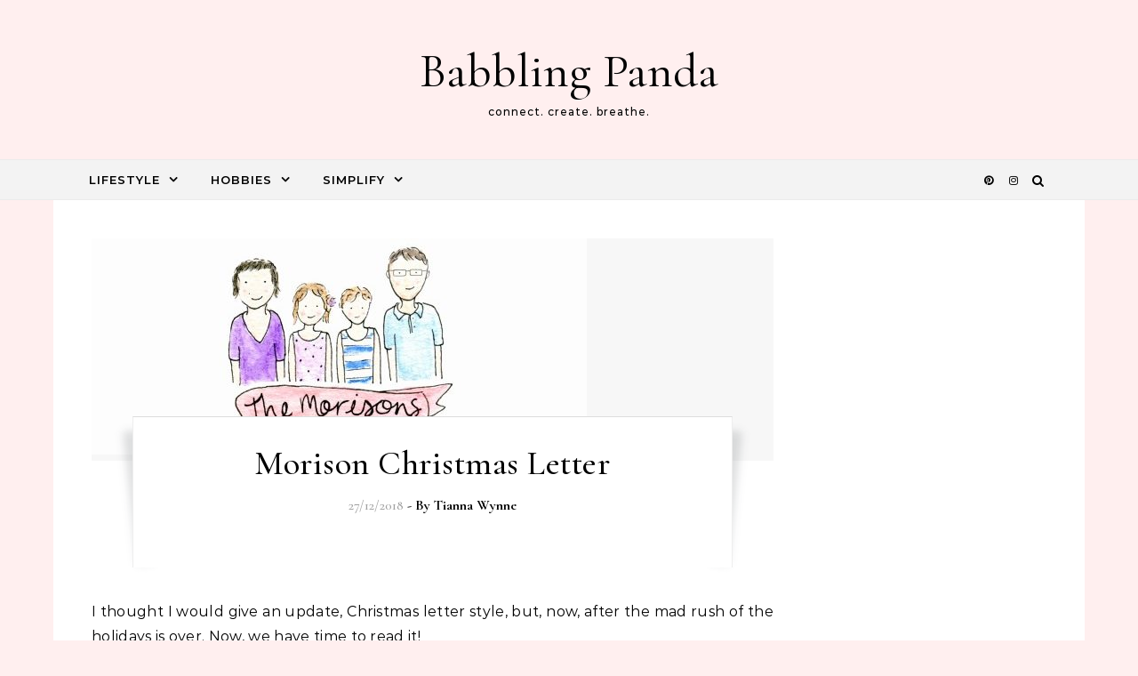

--- FILE ---
content_type: text/html; charset=utf-8
request_url: https://www.google.com/recaptcha/api2/aframe
body_size: 269
content:
<!DOCTYPE HTML><html><head><meta http-equiv="content-type" content="text/html; charset=UTF-8"></head><body><script nonce="G_kxngNV0DUxNUAHLQNoBg">/** Anti-fraud and anti-abuse applications only. See google.com/recaptcha */ try{var clients={'sodar':'https://pagead2.googlesyndication.com/pagead/sodar?'};window.addEventListener("message",function(a){try{if(a.source===window.parent){var b=JSON.parse(a.data);var c=clients[b['id']];if(c){var d=document.createElement('img');d.src=c+b['params']+'&rc='+(localStorage.getItem("rc::a")?sessionStorage.getItem("rc::b"):"");window.document.body.appendChild(d);sessionStorage.setItem("rc::e",parseInt(sessionStorage.getItem("rc::e")||0)+1);localStorage.setItem("rc::h",'1768775993925');}}}catch(b){}});window.parent.postMessage("_grecaptcha_ready", "*");}catch(b){}</script></body></html>